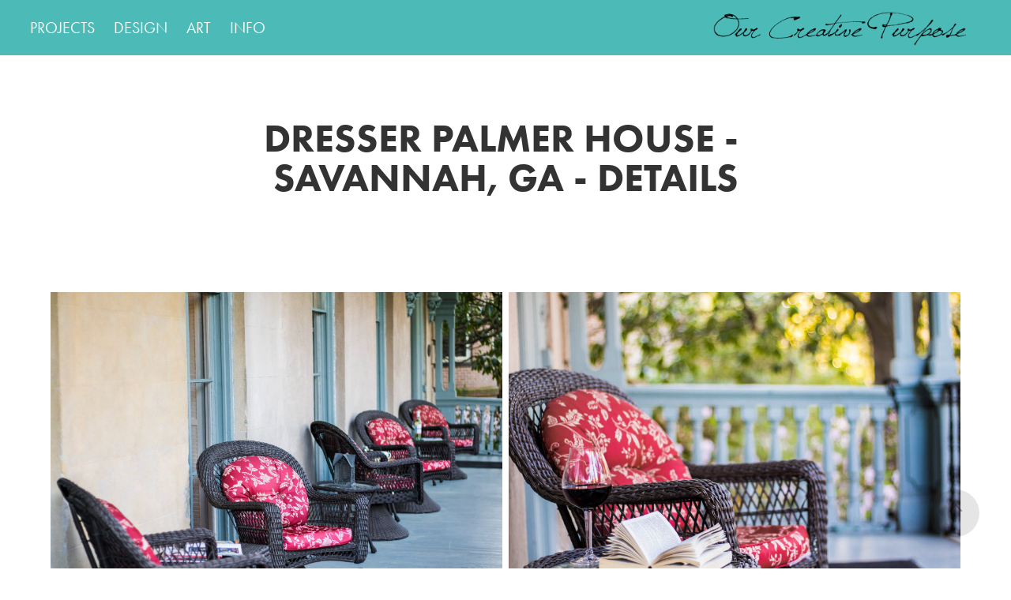

--- FILE ---
content_type: text/html; charset=utf-8
request_url: https://ourcreativepurpose.com/dresser-palmer-house-savannah-ga-details
body_size: 6562
content:
<!DOCTYPE HTML>
<html lang="en-US">
<head>
  <meta charset="UTF-8" />
  <meta name="viewport" content="width=device-width, initial-scale=1" />
      <meta name="description"  content="BELLE BROWN | PHOTOGRAPHER. ARTIST." />
      <meta name="twitter:card"  content="summary_large_image" />
      <meta name="twitter:site"  content="@AdobePortfolio" />
      <meta  property="og:title" content="Our Creative Purpose - DRESSER PALMER HOUSE - SAVANNAH, GA - DETAILS" />
      <meta  property="og:description" content="BELLE BROWN | PHOTOGRAPHER. ARTIST." />
      <meta  property="og:image" content="https://cdn.myportfolio.com/ffb852dd-7adb-47be-b0a0-c3a1041a5113/0d161116-e184-44b9-846f-26441f55c438_rwc_141x0x1637x1280x1637.jpg?h=82e39fee68517128eb8135d1c31aba1d" />
      <link rel="icon" href="[data-uri]"  />
      <link rel="stylesheet" href="/dist/css/main.css" type="text/css" />
      <link rel="stylesheet" href="https://cdn.myportfolio.com/ffb852dd-7adb-47be-b0a0-c3a1041a5113/290af236db1c7f7c76ea3fca76316a221713977123.css?h=81a56e75b1ed42d6641550864bb939a3" type="text/css" />
    <link rel="canonical" href="https://ourcreativepurpose.com/dresser-palmer-house-savannah-ga-details" />
      <title>Our Creative Purpose - DRESSER PALMER HOUSE - SAVANNAH, GA - DETAILS</title>
    <script type="text/javascript" src="//use.typekit.net/ik/[base64].js?cb=35f77bfb8b50944859ea3d3804e7194e7a3173fb" async onload="
    try {
      window.Typekit.load();
    } catch (e) {
      console.warn('Typekit not loaded.');
    }
    "></script>
</head>
  <body class="transition-enabled">  <div class='page-background-video page-background-video-with-panel'>
  </div>
  <div class="js-responsive-nav">
    <div class="responsive-nav has-social">
      <div class="close-responsive-click-area js-close-responsive-nav">
        <div class="close-responsive-button"></div>
      </div>
          <nav class="nav-container" data-hover-hint="nav" data-hover-hint-placement="bottom-start">
                <div class="gallery-title"><a href="/projects" >PROJECTS</a></div>
                <div class="gallery-title"><a href="/design" >DESIGN</a></div>
                <div class="gallery-title"><a href="/art" >ART</a></div>
                <div class="gallery-title"><a href="/about-1" >INFO</a></div>
          </nav>
        <div class="social pf-nav-social" data-context="theme.nav" data-hover-hint="navSocialIcons" data-hover-hint-placement="bottom-start">
          <ul>
          </ul>
        </div>
    </div>
  </div>
    <header class="site-header js-site-header  js-fixed-nav" data-context="theme.nav" data-hover-hint="nav" data-hover-hint-placement="top-start">
        <nav class="nav-container" data-hover-hint="nav" data-hover-hint-placement="bottom-start">
                <div class="gallery-title"><a href="/projects" >PROJECTS</a></div>
                <div class="gallery-title"><a href="/design" >DESIGN</a></div>
                <div class="gallery-title"><a href="/art" >ART</a></div>
                <div class="gallery-title"><a href="/about-1" >INFO</a></div>
        </nav>
        <div class="logo-wrap" data-context="theme.logo.header" data-hover-hint="logo" data-hover-hint-placement="bottom-start">
          <div class="logo e2e-site-logo-text logo-image  ">
    <a href="" class="image-normal image-link">
      <img src="https://cdn.myportfolio.com/ffb852dd-7adb-47be-b0a0-c3a1041a5113/64b2604b-015d-490a-9616-55c38e62bbd8_rwc_18x0x1722x284x4096.png?h=db17035866284878e623c70c1bbc019e" alt="Belle Brown">
    </a>
          </div>
        </div>
        <div class="social pf-nav-social" data-context="theme.nav" data-hover-hint="navSocialIcons" data-hover-hint-placement="bottom-start">
          <ul>
          </ul>
        </div>
        <div class="hamburger-click-area js-hamburger">
          <div class="hamburger">
            <i></i>
            <i></i>
            <i></i>
          </div>
        </div>
    </header>
    <div class="header-placeholder"></div>
  <div class="site-wrap cfix js-site-wrap">
    <div class="site-container">
      <div class="site-content e2e-site-content">
        <main>
  <div class="page-container" data-context="page.page.container" data-hover-hint="pageContainer">
    <section class="page standard-modules">
        <header class="page-header content" data-context="pages" data-identity="id:p6236ba5a7f1d61751c28a29f79a43215e351a8fe18a414cb94346" data-hover-hint="pageHeader" data-hover-hint-id="p6236ba5a7f1d61751c28a29f79a43215e351a8fe18a414cb94346">
            <h1 class="title preserve-whitespace e2e-site-logo-text">DRESSER PALMER HOUSE - SAVANNAH, GA - DETAILS</h1>
            <p class="description"></p>
        </header>
      <div class="page-content js-page-content" data-context="pages" data-identity="id:p6236ba5a7f1d61751c28a29f79a43215e351a8fe18a414cb94346">
        <div id="project-canvas" class="js-project-modules modules content">
          <div id="project-modules">
              
              
              
              
              
              
              
              <div class="project-module module media_collection project-module-media_collection" data-id="m6236ba59e4ff2293b3904bfaaafcc6e0a2d6684a56b04f3553496"  style="padding-top: px;
padding-bottom: px;
">
  <div class="grid--main js-grid-main" data-grid-max-images="
      2
  ">
    <div class="grid__item-container js-grid-item-container" data-flex-grow="390.09523809524" style="width:390.09523809524px; flex-grow:390.09523809524;" data-width="1920" data-height="1279">
      <script type="text/html" class="js-lightbox-slide-content">
        <div class="grid__image-wrapper">
          <img src="https://cdn.myportfolio.com/ffb852dd-7adb-47be-b0a0-c3a1041a5113/adfb5e0c-c44f-4b55-9f74-8b436e33d6b7_rw_1920.jpg?h=1eda5199cd43551879a2ef610070b24c" srcset="https://cdn.myportfolio.com/ffb852dd-7adb-47be-b0a0-c3a1041a5113/adfb5e0c-c44f-4b55-9f74-8b436e33d6b7_rw_600.jpg?h=620c458f6ce8149151d69b7978adeda7 600w,https://cdn.myportfolio.com/ffb852dd-7adb-47be-b0a0-c3a1041a5113/adfb5e0c-c44f-4b55-9f74-8b436e33d6b7_rw_1200.jpg?h=e2b8045c00412395be1ed80d3a0abdd2 1200w,https://cdn.myportfolio.com/ffb852dd-7adb-47be-b0a0-c3a1041a5113/adfb5e0c-c44f-4b55-9f74-8b436e33d6b7_rw_1920.jpg?h=1eda5199cd43551879a2ef610070b24c 1920w,"  sizes="(max-width: 1920px) 100vw, 1920px">
        <div>
      </script>
      <img
        class="grid__item-image js-grid__item-image grid__item-image-lazy js-lazy"
        src="[data-uri]"
        
        data-src="https://cdn.myportfolio.com/ffb852dd-7adb-47be-b0a0-c3a1041a5113/adfb5e0c-c44f-4b55-9f74-8b436e33d6b7_rw_1920.jpg?h=1eda5199cd43551879a2ef610070b24c"
        data-srcset="https://cdn.myportfolio.com/ffb852dd-7adb-47be-b0a0-c3a1041a5113/adfb5e0c-c44f-4b55-9f74-8b436e33d6b7_rw_600.jpg?h=620c458f6ce8149151d69b7978adeda7 600w,https://cdn.myportfolio.com/ffb852dd-7adb-47be-b0a0-c3a1041a5113/adfb5e0c-c44f-4b55-9f74-8b436e33d6b7_rw_1200.jpg?h=e2b8045c00412395be1ed80d3a0abdd2 1200w,https://cdn.myportfolio.com/ffb852dd-7adb-47be-b0a0-c3a1041a5113/adfb5e0c-c44f-4b55-9f74-8b436e33d6b7_rw_1920.jpg?h=1eda5199cd43551879a2ef610070b24c 1920w,"
      >
      <span class="grid__item-filler" style="padding-bottom:66.650390625%;"></span>
    </div>
    <div class="grid__item-container js-grid-item-container" data-flex-grow="390.09523809524" style="width:390.09523809524px; flex-grow:390.09523809524;" data-width="1920" data-height="1279">
      <script type="text/html" class="js-lightbox-slide-content">
        <div class="grid__image-wrapper">
          <img src="https://cdn.myportfolio.com/ffb852dd-7adb-47be-b0a0-c3a1041a5113/2762af50-f22c-4e00-aee2-520f672f00a9_rw_1920.jpg?h=d0d26d4ef17e75d6c6bc5dbc69f740f8" srcset="https://cdn.myportfolio.com/ffb852dd-7adb-47be-b0a0-c3a1041a5113/2762af50-f22c-4e00-aee2-520f672f00a9_rw_600.jpg?h=493c7cf2bd0be2f023af16421f6fc5b1 600w,https://cdn.myportfolio.com/ffb852dd-7adb-47be-b0a0-c3a1041a5113/2762af50-f22c-4e00-aee2-520f672f00a9_rw_1200.jpg?h=9683a245fa0c992020896bdb53e874f0 1200w,https://cdn.myportfolio.com/ffb852dd-7adb-47be-b0a0-c3a1041a5113/2762af50-f22c-4e00-aee2-520f672f00a9_rw_1920.jpg?h=d0d26d4ef17e75d6c6bc5dbc69f740f8 1920w,"  sizes="(max-width: 1920px) 100vw, 1920px">
        <div>
      </script>
      <img
        class="grid__item-image js-grid__item-image grid__item-image-lazy js-lazy"
        src="[data-uri]"
        
        data-src="https://cdn.myportfolio.com/ffb852dd-7adb-47be-b0a0-c3a1041a5113/2762af50-f22c-4e00-aee2-520f672f00a9_rw_1920.jpg?h=d0d26d4ef17e75d6c6bc5dbc69f740f8"
        data-srcset="https://cdn.myportfolio.com/ffb852dd-7adb-47be-b0a0-c3a1041a5113/2762af50-f22c-4e00-aee2-520f672f00a9_rw_600.jpg?h=493c7cf2bd0be2f023af16421f6fc5b1 600w,https://cdn.myportfolio.com/ffb852dd-7adb-47be-b0a0-c3a1041a5113/2762af50-f22c-4e00-aee2-520f672f00a9_rw_1200.jpg?h=9683a245fa0c992020896bdb53e874f0 1200w,https://cdn.myportfolio.com/ffb852dd-7adb-47be-b0a0-c3a1041a5113/2762af50-f22c-4e00-aee2-520f672f00a9_rw_1920.jpg?h=d0d26d4ef17e75d6c6bc5dbc69f740f8 1920w,"
      >
      <span class="grid__item-filler" style="padding-bottom:66.650390625%;"></span>
    </div>
    <div class="grid__item-container js-grid-item-container" data-flex-grow="390.09523809524" style="width:390.09523809524px; flex-grow:390.09523809524;" data-width="1920" data-height="1279">
      <script type="text/html" class="js-lightbox-slide-content">
        <div class="grid__image-wrapper">
          <img src="https://cdn.myportfolio.com/ffb852dd-7adb-47be-b0a0-c3a1041a5113/041da758-0676-4c17-8a82-fbccd53da033_rw_1920.jpg?h=2d7bcad2f9d0e383e3747f7e6bc5aa94" srcset="https://cdn.myportfolio.com/ffb852dd-7adb-47be-b0a0-c3a1041a5113/041da758-0676-4c17-8a82-fbccd53da033_rw_600.jpg?h=04ff09f00bfdd548088af5bd0c8c63a7 600w,https://cdn.myportfolio.com/ffb852dd-7adb-47be-b0a0-c3a1041a5113/041da758-0676-4c17-8a82-fbccd53da033_rw_1200.jpg?h=f61d4de9b200acca5871daf1526bb29a 1200w,https://cdn.myportfolio.com/ffb852dd-7adb-47be-b0a0-c3a1041a5113/041da758-0676-4c17-8a82-fbccd53da033_rw_1920.jpg?h=2d7bcad2f9d0e383e3747f7e6bc5aa94 1920w,"  sizes="(max-width: 1920px) 100vw, 1920px">
        <div>
      </script>
      <img
        class="grid__item-image js-grid__item-image grid__item-image-lazy js-lazy"
        src="[data-uri]"
        
        data-src="https://cdn.myportfolio.com/ffb852dd-7adb-47be-b0a0-c3a1041a5113/041da758-0676-4c17-8a82-fbccd53da033_rw_1920.jpg?h=2d7bcad2f9d0e383e3747f7e6bc5aa94"
        data-srcset="https://cdn.myportfolio.com/ffb852dd-7adb-47be-b0a0-c3a1041a5113/041da758-0676-4c17-8a82-fbccd53da033_rw_600.jpg?h=04ff09f00bfdd548088af5bd0c8c63a7 600w,https://cdn.myportfolio.com/ffb852dd-7adb-47be-b0a0-c3a1041a5113/041da758-0676-4c17-8a82-fbccd53da033_rw_1200.jpg?h=f61d4de9b200acca5871daf1526bb29a 1200w,https://cdn.myportfolio.com/ffb852dd-7adb-47be-b0a0-c3a1041a5113/041da758-0676-4c17-8a82-fbccd53da033_rw_1920.jpg?h=2d7bcad2f9d0e383e3747f7e6bc5aa94 1920w,"
      >
      <span class="grid__item-filler" style="padding-bottom:66.650390625%;"></span>
    </div>
    <div class="grid__item-container js-grid-item-container" data-flex-grow="390.09523809524" style="width:390.09523809524px; flex-grow:390.09523809524;" data-width="1920" data-height="1279">
      <script type="text/html" class="js-lightbox-slide-content">
        <div class="grid__image-wrapper">
          <img src="https://cdn.myportfolio.com/ffb852dd-7adb-47be-b0a0-c3a1041a5113/090884bd-9b58-4460-8e43-713496900f10_rw_1920.jpg?h=c8e66f7c8e412d814e9d63cee3da0ff5" srcset="https://cdn.myportfolio.com/ffb852dd-7adb-47be-b0a0-c3a1041a5113/090884bd-9b58-4460-8e43-713496900f10_rw_600.jpg?h=05cb8d41cbe5f61b5503213e1300386e 600w,https://cdn.myportfolio.com/ffb852dd-7adb-47be-b0a0-c3a1041a5113/090884bd-9b58-4460-8e43-713496900f10_rw_1200.jpg?h=b136bc6466783bc78da2455d8c809242 1200w,https://cdn.myportfolio.com/ffb852dd-7adb-47be-b0a0-c3a1041a5113/090884bd-9b58-4460-8e43-713496900f10_rw_1920.jpg?h=c8e66f7c8e412d814e9d63cee3da0ff5 1920w,"  sizes="(max-width: 1920px) 100vw, 1920px">
        <div>
      </script>
      <img
        class="grid__item-image js-grid__item-image grid__item-image-lazy js-lazy"
        src="[data-uri]"
        
        data-src="https://cdn.myportfolio.com/ffb852dd-7adb-47be-b0a0-c3a1041a5113/090884bd-9b58-4460-8e43-713496900f10_rw_1920.jpg?h=c8e66f7c8e412d814e9d63cee3da0ff5"
        data-srcset="https://cdn.myportfolio.com/ffb852dd-7adb-47be-b0a0-c3a1041a5113/090884bd-9b58-4460-8e43-713496900f10_rw_600.jpg?h=05cb8d41cbe5f61b5503213e1300386e 600w,https://cdn.myportfolio.com/ffb852dd-7adb-47be-b0a0-c3a1041a5113/090884bd-9b58-4460-8e43-713496900f10_rw_1200.jpg?h=b136bc6466783bc78da2455d8c809242 1200w,https://cdn.myportfolio.com/ffb852dd-7adb-47be-b0a0-c3a1041a5113/090884bd-9b58-4460-8e43-713496900f10_rw_1920.jpg?h=c8e66f7c8e412d814e9d63cee3da0ff5 1920w,"
      >
      <span class="grid__item-filler" style="padding-bottom:66.650390625%;"></span>
    </div>
    <div class="grid__item-container js-grid-item-container" data-flex-grow="390.09523809524" style="width:390.09523809524px; flex-grow:390.09523809524;" data-width="1920" data-height="1279">
      <script type="text/html" class="js-lightbox-slide-content">
        <div class="grid__image-wrapper">
          <img src="https://cdn.myportfolio.com/ffb852dd-7adb-47be-b0a0-c3a1041a5113/a9740ea7-1e07-40d9-83d9-ebc765afeeab_rw_1920.jpg?h=fe3c1b2c0ea75a5fdee19ea077673815" srcset="https://cdn.myportfolio.com/ffb852dd-7adb-47be-b0a0-c3a1041a5113/a9740ea7-1e07-40d9-83d9-ebc765afeeab_rw_600.jpg?h=26791c32120d65e9760ce9b72bd52d49 600w,https://cdn.myportfolio.com/ffb852dd-7adb-47be-b0a0-c3a1041a5113/a9740ea7-1e07-40d9-83d9-ebc765afeeab_rw_1200.jpg?h=eb6de0ed789c71b91f0f4087e682be2f 1200w,https://cdn.myportfolio.com/ffb852dd-7adb-47be-b0a0-c3a1041a5113/a9740ea7-1e07-40d9-83d9-ebc765afeeab_rw_1920.jpg?h=fe3c1b2c0ea75a5fdee19ea077673815 1920w,"  sizes="(max-width: 1920px) 100vw, 1920px">
        <div>
      </script>
      <img
        class="grid__item-image js-grid__item-image grid__item-image-lazy js-lazy"
        src="[data-uri]"
        
        data-src="https://cdn.myportfolio.com/ffb852dd-7adb-47be-b0a0-c3a1041a5113/a9740ea7-1e07-40d9-83d9-ebc765afeeab_rw_1920.jpg?h=fe3c1b2c0ea75a5fdee19ea077673815"
        data-srcset="https://cdn.myportfolio.com/ffb852dd-7adb-47be-b0a0-c3a1041a5113/a9740ea7-1e07-40d9-83d9-ebc765afeeab_rw_600.jpg?h=26791c32120d65e9760ce9b72bd52d49 600w,https://cdn.myportfolio.com/ffb852dd-7adb-47be-b0a0-c3a1041a5113/a9740ea7-1e07-40d9-83d9-ebc765afeeab_rw_1200.jpg?h=eb6de0ed789c71b91f0f4087e682be2f 1200w,https://cdn.myportfolio.com/ffb852dd-7adb-47be-b0a0-c3a1041a5113/a9740ea7-1e07-40d9-83d9-ebc765afeeab_rw_1920.jpg?h=fe3c1b2c0ea75a5fdee19ea077673815 1920w,"
      >
      <span class="grid__item-filler" style="padding-bottom:66.650390625%;"></span>
    </div>
    <div class="grid__item-container js-grid-item-container" data-flex-grow="390.09523809524" style="width:390.09523809524px; flex-grow:390.09523809524;" data-width="1920" data-height="1279">
      <script type="text/html" class="js-lightbox-slide-content">
        <div class="grid__image-wrapper">
          <img src="https://cdn.myportfolio.com/ffb852dd-7adb-47be-b0a0-c3a1041a5113/928d1b22-4b49-4379-9362-559305eba20b_rw_1920.jpg?h=271e656554facf50f2a4b380b96a6da6" srcset="https://cdn.myportfolio.com/ffb852dd-7adb-47be-b0a0-c3a1041a5113/928d1b22-4b49-4379-9362-559305eba20b_rw_600.jpg?h=ba753c51619eade26d8e0cc6a0ee28ef 600w,https://cdn.myportfolio.com/ffb852dd-7adb-47be-b0a0-c3a1041a5113/928d1b22-4b49-4379-9362-559305eba20b_rw_1200.jpg?h=ee6e789d5fa84fa16e1020a1249bb0f9 1200w,https://cdn.myportfolio.com/ffb852dd-7adb-47be-b0a0-c3a1041a5113/928d1b22-4b49-4379-9362-559305eba20b_rw_1920.jpg?h=271e656554facf50f2a4b380b96a6da6 1920w,"  sizes="(max-width: 1920px) 100vw, 1920px">
        <div>
      </script>
      <img
        class="grid__item-image js-grid__item-image grid__item-image-lazy js-lazy"
        src="[data-uri]"
        
        data-src="https://cdn.myportfolio.com/ffb852dd-7adb-47be-b0a0-c3a1041a5113/928d1b22-4b49-4379-9362-559305eba20b_rw_1920.jpg?h=271e656554facf50f2a4b380b96a6da6"
        data-srcset="https://cdn.myportfolio.com/ffb852dd-7adb-47be-b0a0-c3a1041a5113/928d1b22-4b49-4379-9362-559305eba20b_rw_600.jpg?h=ba753c51619eade26d8e0cc6a0ee28ef 600w,https://cdn.myportfolio.com/ffb852dd-7adb-47be-b0a0-c3a1041a5113/928d1b22-4b49-4379-9362-559305eba20b_rw_1200.jpg?h=ee6e789d5fa84fa16e1020a1249bb0f9 1200w,https://cdn.myportfolio.com/ffb852dd-7adb-47be-b0a0-c3a1041a5113/928d1b22-4b49-4379-9362-559305eba20b_rw_1920.jpg?h=271e656554facf50f2a4b380b96a6da6 1920w,"
      >
      <span class="grid__item-filler" style="padding-bottom:66.650390625%;"></span>
    </div>
    <div class="grid__item-container js-grid-item-container" data-flex-grow="390.09523809524" style="width:390.09523809524px; flex-grow:390.09523809524;" data-width="1920" data-height="1279">
      <script type="text/html" class="js-lightbox-slide-content">
        <div class="grid__image-wrapper">
          <img src="https://cdn.myportfolio.com/ffb852dd-7adb-47be-b0a0-c3a1041a5113/ee0f9efb-5706-48df-88d2-7531cfbb5535_rw_1920.jpg?h=4fd4365271fe9086824169ea3a4dfd5e" srcset="https://cdn.myportfolio.com/ffb852dd-7adb-47be-b0a0-c3a1041a5113/ee0f9efb-5706-48df-88d2-7531cfbb5535_rw_600.jpg?h=00170144f6ebbae09c22249410f3496b 600w,https://cdn.myportfolio.com/ffb852dd-7adb-47be-b0a0-c3a1041a5113/ee0f9efb-5706-48df-88d2-7531cfbb5535_rw_1200.jpg?h=979a7e2821024ee10ca06190a7bdb967 1200w,https://cdn.myportfolio.com/ffb852dd-7adb-47be-b0a0-c3a1041a5113/ee0f9efb-5706-48df-88d2-7531cfbb5535_rw_1920.jpg?h=4fd4365271fe9086824169ea3a4dfd5e 1920w,"  sizes="(max-width: 1920px) 100vw, 1920px">
        <div>
      </script>
      <img
        class="grid__item-image js-grid__item-image grid__item-image-lazy js-lazy"
        src="[data-uri]"
        
        data-src="https://cdn.myportfolio.com/ffb852dd-7adb-47be-b0a0-c3a1041a5113/ee0f9efb-5706-48df-88d2-7531cfbb5535_rw_1920.jpg?h=4fd4365271fe9086824169ea3a4dfd5e"
        data-srcset="https://cdn.myportfolio.com/ffb852dd-7adb-47be-b0a0-c3a1041a5113/ee0f9efb-5706-48df-88d2-7531cfbb5535_rw_600.jpg?h=00170144f6ebbae09c22249410f3496b 600w,https://cdn.myportfolio.com/ffb852dd-7adb-47be-b0a0-c3a1041a5113/ee0f9efb-5706-48df-88d2-7531cfbb5535_rw_1200.jpg?h=979a7e2821024ee10ca06190a7bdb967 1200w,https://cdn.myportfolio.com/ffb852dd-7adb-47be-b0a0-c3a1041a5113/ee0f9efb-5706-48df-88d2-7531cfbb5535_rw_1920.jpg?h=4fd4365271fe9086824169ea3a4dfd5e 1920w,"
      >
      <span class="grid__item-filler" style="padding-bottom:66.650390625%;"></span>
    </div>
    <div class="grid__item-container js-grid-item-container" data-flex-grow="390.09523809524" style="width:390.09523809524px; flex-grow:390.09523809524;" data-width="1920" data-height="1279">
      <script type="text/html" class="js-lightbox-slide-content">
        <div class="grid__image-wrapper">
          <img src="https://cdn.myportfolio.com/ffb852dd-7adb-47be-b0a0-c3a1041a5113/c1932320-a310-406b-af3b-13a282cd0e19_rw_1920.jpg?h=f29dbfc7cc152b9cc4f183ae76f61a4c" srcset="https://cdn.myportfolio.com/ffb852dd-7adb-47be-b0a0-c3a1041a5113/c1932320-a310-406b-af3b-13a282cd0e19_rw_600.jpg?h=8587331f2fb1931f366b95a79b8680f9 600w,https://cdn.myportfolio.com/ffb852dd-7adb-47be-b0a0-c3a1041a5113/c1932320-a310-406b-af3b-13a282cd0e19_rw_1200.jpg?h=41d5be9d8788043268f73bf0dfaed775 1200w,https://cdn.myportfolio.com/ffb852dd-7adb-47be-b0a0-c3a1041a5113/c1932320-a310-406b-af3b-13a282cd0e19_rw_1920.jpg?h=f29dbfc7cc152b9cc4f183ae76f61a4c 1920w,"  sizes="(max-width: 1920px) 100vw, 1920px">
        <div>
      </script>
      <img
        class="grid__item-image js-grid__item-image grid__item-image-lazy js-lazy"
        src="[data-uri]"
        
        data-src="https://cdn.myportfolio.com/ffb852dd-7adb-47be-b0a0-c3a1041a5113/c1932320-a310-406b-af3b-13a282cd0e19_rw_1920.jpg?h=f29dbfc7cc152b9cc4f183ae76f61a4c"
        data-srcset="https://cdn.myportfolio.com/ffb852dd-7adb-47be-b0a0-c3a1041a5113/c1932320-a310-406b-af3b-13a282cd0e19_rw_600.jpg?h=8587331f2fb1931f366b95a79b8680f9 600w,https://cdn.myportfolio.com/ffb852dd-7adb-47be-b0a0-c3a1041a5113/c1932320-a310-406b-af3b-13a282cd0e19_rw_1200.jpg?h=41d5be9d8788043268f73bf0dfaed775 1200w,https://cdn.myportfolio.com/ffb852dd-7adb-47be-b0a0-c3a1041a5113/c1932320-a310-406b-af3b-13a282cd0e19_rw_1920.jpg?h=f29dbfc7cc152b9cc4f183ae76f61a4c 1920w,"
      >
      <span class="grid__item-filler" style="padding-bottom:66.650390625%;"></span>
    </div>
    <div class="grid__item-container js-grid-item-container" data-flex-grow="390.09523809524" style="width:390.09523809524px; flex-grow:390.09523809524;" data-width="1920" data-height="1279">
      <script type="text/html" class="js-lightbox-slide-content">
        <div class="grid__image-wrapper">
          <img src="https://cdn.myportfolio.com/ffb852dd-7adb-47be-b0a0-c3a1041a5113/01d6e1ec-8bcc-4ab4-a556-2a906013d6cd_rw_1920.jpg?h=3d866728f80e8692e030a320ebe837f4" srcset="https://cdn.myportfolio.com/ffb852dd-7adb-47be-b0a0-c3a1041a5113/01d6e1ec-8bcc-4ab4-a556-2a906013d6cd_rw_600.jpg?h=264eb6f3ba9b04efd95c1532b136b399 600w,https://cdn.myportfolio.com/ffb852dd-7adb-47be-b0a0-c3a1041a5113/01d6e1ec-8bcc-4ab4-a556-2a906013d6cd_rw_1200.jpg?h=97c37f4d3c99e13c4a4fb3e92b1023b0 1200w,https://cdn.myportfolio.com/ffb852dd-7adb-47be-b0a0-c3a1041a5113/01d6e1ec-8bcc-4ab4-a556-2a906013d6cd_rw_1920.jpg?h=3d866728f80e8692e030a320ebe837f4 1920w,"  sizes="(max-width: 1920px) 100vw, 1920px">
        <div>
      </script>
      <img
        class="grid__item-image js-grid__item-image grid__item-image-lazy js-lazy"
        src="[data-uri]"
        
        data-src="https://cdn.myportfolio.com/ffb852dd-7adb-47be-b0a0-c3a1041a5113/01d6e1ec-8bcc-4ab4-a556-2a906013d6cd_rw_1920.jpg?h=3d866728f80e8692e030a320ebe837f4"
        data-srcset="https://cdn.myportfolio.com/ffb852dd-7adb-47be-b0a0-c3a1041a5113/01d6e1ec-8bcc-4ab4-a556-2a906013d6cd_rw_600.jpg?h=264eb6f3ba9b04efd95c1532b136b399 600w,https://cdn.myportfolio.com/ffb852dd-7adb-47be-b0a0-c3a1041a5113/01d6e1ec-8bcc-4ab4-a556-2a906013d6cd_rw_1200.jpg?h=97c37f4d3c99e13c4a4fb3e92b1023b0 1200w,https://cdn.myportfolio.com/ffb852dd-7adb-47be-b0a0-c3a1041a5113/01d6e1ec-8bcc-4ab4-a556-2a906013d6cd_rw_1920.jpg?h=3d866728f80e8692e030a320ebe837f4 1920w,"
      >
      <span class="grid__item-filler" style="padding-bottom:66.650390625%;"></span>
    </div>
    <div class="grid__item-container js-grid-item-container" data-flex-grow="390.09523809524" style="width:390.09523809524px; flex-grow:390.09523809524;" data-width="1920" data-height="1279">
      <script type="text/html" class="js-lightbox-slide-content">
        <div class="grid__image-wrapper">
          <img src="https://cdn.myportfolio.com/ffb852dd-7adb-47be-b0a0-c3a1041a5113/db4d69ae-c9e0-461a-a5e8-4cb76f9c3794_rw_1920.jpg?h=c5470a77e8a4ef9acb0bd99894ce8f07" srcset="https://cdn.myportfolio.com/ffb852dd-7adb-47be-b0a0-c3a1041a5113/db4d69ae-c9e0-461a-a5e8-4cb76f9c3794_rw_600.jpg?h=626f505974b5032a50479df7b3ff19b9 600w,https://cdn.myportfolio.com/ffb852dd-7adb-47be-b0a0-c3a1041a5113/db4d69ae-c9e0-461a-a5e8-4cb76f9c3794_rw_1200.jpg?h=7e8d59de5759be08dd6351ad282227db 1200w,https://cdn.myportfolio.com/ffb852dd-7adb-47be-b0a0-c3a1041a5113/db4d69ae-c9e0-461a-a5e8-4cb76f9c3794_rw_1920.jpg?h=c5470a77e8a4ef9acb0bd99894ce8f07 1920w,"  sizes="(max-width: 1920px) 100vw, 1920px">
        <div>
      </script>
      <img
        class="grid__item-image js-grid__item-image grid__item-image-lazy js-lazy"
        src="[data-uri]"
        
        data-src="https://cdn.myportfolio.com/ffb852dd-7adb-47be-b0a0-c3a1041a5113/db4d69ae-c9e0-461a-a5e8-4cb76f9c3794_rw_1920.jpg?h=c5470a77e8a4ef9acb0bd99894ce8f07"
        data-srcset="https://cdn.myportfolio.com/ffb852dd-7adb-47be-b0a0-c3a1041a5113/db4d69ae-c9e0-461a-a5e8-4cb76f9c3794_rw_600.jpg?h=626f505974b5032a50479df7b3ff19b9 600w,https://cdn.myportfolio.com/ffb852dd-7adb-47be-b0a0-c3a1041a5113/db4d69ae-c9e0-461a-a5e8-4cb76f9c3794_rw_1200.jpg?h=7e8d59de5759be08dd6351ad282227db 1200w,https://cdn.myportfolio.com/ffb852dd-7adb-47be-b0a0-c3a1041a5113/db4d69ae-c9e0-461a-a5e8-4cb76f9c3794_rw_1920.jpg?h=c5470a77e8a4ef9acb0bd99894ce8f07 1920w,"
      >
      <span class="grid__item-filler" style="padding-bottom:66.650390625%;"></span>
    </div>
    <div class="grid__item-container js-grid-item-container" data-flex-grow="390.09523809524" style="width:390.09523809524px; flex-grow:390.09523809524;" data-width="1920" data-height="1279">
      <script type="text/html" class="js-lightbox-slide-content">
        <div class="grid__image-wrapper">
          <img src="https://cdn.myportfolio.com/ffb852dd-7adb-47be-b0a0-c3a1041a5113/37908e71-d21e-4149-b5b4-58a420d80d7a_rw_1920.jpg?h=3d99395748deb62219cf077a723d3223" srcset="https://cdn.myportfolio.com/ffb852dd-7adb-47be-b0a0-c3a1041a5113/37908e71-d21e-4149-b5b4-58a420d80d7a_rw_600.jpg?h=8c7f49a81800187b84d1caa3bdbf7039 600w,https://cdn.myportfolio.com/ffb852dd-7adb-47be-b0a0-c3a1041a5113/37908e71-d21e-4149-b5b4-58a420d80d7a_rw_1200.jpg?h=7ee3e5686597e8662a61a481482e9db6 1200w,https://cdn.myportfolio.com/ffb852dd-7adb-47be-b0a0-c3a1041a5113/37908e71-d21e-4149-b5b4-58a420d80d7a_rw_1920.jpg?h=3d99395748deb62219cf077a723d3223 1920w,"  sizes="(max-width: 1920px) 100vw, 1920px">
        <div>
      </script>
      <img
        class="grid__item-image js-grid__item-image grid__item-image-lazy js-lazy"
        src="[data-uri]"
        
        data-src="https://cdn.myportfolio.com/ffb852dd-7adb-47be-b0a0-c3a1041a5113/37908e71-d21e-4149-b5b4-58a420d80d7a_rw_1920.jpg?h=3d99395748deb62219cf077a723d3223"
        data-srcset="https://cdn.myportfolio.com/ffb852dd-7adb-47be-b0a0-c3a1041a5113/37908e71-d21e-4149-b5b4-58a420d80d7a_rw_600.jpg?h=8c7f49a81800187b84d1caa3bdbf7039 600w,https://cdn.myportfolio.com/ffb852dd-7adb-47be-b0a0-c3a1041a5113/37908e71-d21e-4149-b5b4-58a420d80d7a_rw_1200.jpg?h=7ee3e5686597e8662a61a481482e9db6 1200w,https://cdn.myportfolio.com/ffb852dd-7adb-47be-b0a0-c3a1041a5113/37908e71-d21e-4149-b5b4-58a420d80d7a_rw_1920.jpg?h=3d99395748deb62219cf077a723d3223 1920w,"
      >
      <span class="grid__item-filler" style="padding-bottom:66.650390625%;"></span>
    </div>
    <div class="grid__item-container js-grid-item-container" data-flex-grow="390.09523809524" style="width:390.09523809524px; flex-grow:390.09523809524;" data-width="1920" data-height="1279">
      <script type="text/html" class="js-lightbox-slide-content">
        <div class="grid__image-wrapper">
          <img src="https://cdn.myportfolio.com/ffb852dd-7adb-47be-b0a0-c3a1041a5113/a7fe9ee7-1062-4587-ba0a-5494cbd80b96_rw_1920.jpg?h=9efcd5493f21441fc546a17d01b96d18" srcset="https://cdn.myportfolio.com/ffb852dd-7adb-47be-b0a0-c3a1041a5113/a7fe9ee7-1062-4587-ba0a-5494cbd80b96_rw_600.jpg?h=fc1e4e42ef30ea61cf239e7c5ffc4649 600w,https://cdn.myportfolio.com/ffb852dd-7adb-47be-b0a0-c3a1041a5113/a7fe9ee7-1062-4587-ba0a-5494cbd80b96_rw_1200.jpg?h=fe0f57d31c2e406f337ae429d91e07ef 1200w,https://cdn.myportfolio.com/ffb852dd-7adb-47be-b0a0-c3a1041a5113/a7fe9ee7-1062-4587-ba0a-5494cbd80b96_rw_1920.jpg?h=9efcd5493f21441fc546a17d01b96d18 1920w,"  sizes="(max-width: 1920px) 100vw, 1920px">
        <div>
      </script>
      <img
        class="grid__item-image js-grid__item-image grid__item-image-lazy js-lazy"
        src="[data-uri]"
        
        data-src="https://cdn.myportfolio.com/ffb852dd-7adb-47be-b0a0-c3a1041a5113/a7fe9ee7-1062-4587-ba0a-5494cbd80b96_rw_1920.jpg?h=9efcd5493f21441fc546a17d01b96d18"
        data-srcset="https://cdn.myportfolio.com/ffb852dd-7adb-47be-b0a0-c3a1041a5113/a7fe9ee7-1062-4587-ba0a-5494cbd80b96_rw_600.jpg?h=fc1e4e42ef30ea61cf239e7c5ffc4649 600w,https://cdn.myportfolio.com/ffb852dd-7adb-47be-b0a0-c3a1041a5113/a7fe9ee7-1062-4587-ba0a-5494cbd80b96_rw_1200.jpg?h=fe0f57d31c2e406f337ae429d91e07ef 1200w,https://cdn.myportfolio.com/ffb852dd-7adb-47be-b0a0-c3a1041a5113/a7fe9ee7-1062-4587-ba0a-5494cbd80b96_rw_1920.jpg?h=9efcd5493f21441fc546a17d01b96d18 1920w,"
      >
      <span class="grid__item-filler" style="padding-bottom:66.650390625%;"></span>
    </div>
    <div class="grid__item-container js-grid-item-container" data-flex-grow="390.09523809524" style="width:390.09523809524px; flex-grow:390.09523809524;" data-width="1920" data-height="1279">
      <script type="text/html" class="js-lightbox-slide-content">
        <div class="grid__image-wrapper">
          <img src="https://cdn.myportfolio.com/ffb852dd-7adb-47be-b0a0-c3a1041a5113/9f00e7db-692b-45b5-a8a3-4b4f6e82f72d_rw_1920.jpg?h=ecc8d3f641c0d1347817991065151d64" srcset="https://cdn.myportfolio.com/ffb852dd-7adb-47be-b0a0-c3a1041a5113/9f00e7db-692b-45b5-a8a3-4b4f6e82f72d_rw_600.jpg?h=1ffb1de5799af53b9238ed028d61f991 600w,https://cdn.myportfolio.com/ffb852dd-7adb-47be-b0a0-c3a1041a5113/9f00e7db-692b-45b5-a8a3-4b4f6e82f72d_rw_1200.jpg?h=c8afefd51f2e62545e2d039aab3e8b7b 1200w,https://cdn.myportfolio.com/ffb852dd-7adb-47be-b0a0-c3a1041a5113/9f00e7db-692b-45b5-a8a3-4b4f6e82f72d_rw_1920.jpg?h=ecc8d3f641c0d1347817991065151d64 1920w,"  sizes="(max-width: 1920px) 100vw, 1920px">
        <div>
      </script>
      <img
        class="grid__item-image js-grid__item-image grid__item-image-lazy js-lazy"
        src="[data-uri]"
        
        data-src="https://cdn.myportfolio.com/ffb852dd-7adb-47be-b0a0-c3a1041a5113/9f00e7db-692b-45b5-a8a3-4b4f6e82f72d_rw_1920.jpg?h=ecc8d3f641c0d1347817991065151d64"
        data-srcset="https://cdn.myportfolio.com/ffb852dd-7adb-47be-b0a0-c3a1041a5113/9f00e7db-692b-45b5-a8a3-4b4f6e82f72d_rw_600.jpg?h=1ffb1de5799af53b9238ed028d61f991 600w,https://cdn.myportfolio.com/ffb852dd-7adb-47be-b0a0-c3a1041a5113/9f00e7db-692b-45b5-a8a3-4b4f6e82f72d_rw_1200.jpg?h=c8afefd51f2e62545e2d039aab3e8b7b 1200w,https://cdn.myportfolio.com/ffb852dd-7adb-47be-b0a0-c3a1041a5113/9f00e7db-692b-45b5-a8a3-4b4f6e82f72d_rw_1920.jpg?h=ecc8d3f641c0d1347817991065151d64 1920w,"
      >
      <span class="grid__item-filler" style="padding-bottom:66.650390625%;"></span>
    </div>
    <div class="grid__item-container js-grid-item-container" data-flex-grow="390.09523809524" style="width:390.09523809524px; flex-grow:390.09523809524;" data-width="1920" data-height="1279">
      <script type="text/html" class="js-lightbox-slide-content">
        <div class="grid__image-wrapper">
          <img src="https://cdn.myportfolio.com/ffb852dd-7adb-47be-b0a0-c3a1041a5113/b5a8cd21-3c56-4d7d-a2cb-7e0fd392a59d_rw_1920.jpg?h=15fc4803076596036e0a9c341446bbe9" srcset="https://cdn.myportfolio.com/ffb852dd-7adb-47be-b0a0-c3a1041a5113/b5a8cd21-3c56-4d7d-a2cb-7e0fd392a59d_rw_600.jpg?h=c57cb64f2389a88965a80b0106cc2358 600w,https://cdn.myportfolio.com/ffb852dd-7adb-47be-b0a0-c3a1041a5113/b5a8cd21-3c56-4d7d-a2cb-7e0fd392a59d_rw_1200.jpg?h=6bd9cd80480b041ebb61296ece64e370 1200w,https://cdn.myportfolio.com/ffb852dd-7adb-47be-b0a0-c3a1041a5113/b5a8cd21-3c56-4d7d-a2cb-7e0fd392a59d_rw_1920.jpg?h=15fc4803076596036e0a9c341446bbe9 1920w,"  sizes="(max-width: 1920px) 100vw, 1920px">
        <div>
      </script>
      <img
        class="grid__item-image js-grid__item-image grid__item-image-lazy js-lazy"
        src="[data-uri]"
        
        data-src="https://cdn.myportfolio.com/ffb852dd-7adb-47be-b0a0-c3a1041a5113/b5a8cd21-3c56-4d7d-a2cb-7e0fd392a59d_rw_1920.jpg?h=15fc4803076596036e0a9c341446bbe9"
        data-srcset="https://cdn.myportfolio.com/ffb852dd-7adb-47be-b0a0-c3a1041a5113/b5a8cd21-3c56-4d7d-a2cb-7e0fd392a59d_rw_600.jpg?h=c57cb64f2389a88965a80b0106cc2358 600w,https://cdn.myportfolio.com/ffb852dd-7adb-47be-b0a0-c3a1041a5113/b5a8cd21-3c56-4d7d-a2cb-7e0fd392a59d_rw_1200.jpg?h=6bd9cd80480b041ebb61296ece64e370 1200w,https://cdn.myportfolio.com/ffb852dd-7adb-47be-b0a0-c3a1041a5113/b5a8cd21-3c56-4d7d-a2cb-7e0fd392a59d_rw_1920.jpg?h=15fc4803076596036e0a9c341446bbe9 1920w,"
      >
      <span class="grid__item-filler" style="padding-bottom:66.650390625%;"></span>
    </div>
    <div class="grid__item-container js-grid-item-container" data-flex-grow="390.09523809524" style="width:390.09523809524px; flex-grow:390.09523809524;" data-width="1920" data-height="1279">
      <script type="text/html" class="js-lightbox-slide-content">
        <div class="grid__image-wrapper">
          <img src="https://cdn.myportfolio.com/ffb852dd-7adb-47be-b0a0-c3a1041a5113/000d4739-e469-45bf-9c1f-cfa0a87de08f_rw_1920.jpg?h=85ada7ee9688a7c4428035926d933705" srcset="https://cdn.myportfolio.com/ffb852dd-7adb-47be-b0a0-c3a1041a5113/000d4739-e469-45bf-9c1f-cfa0a87de08f_rw_600.jpg?h=58c990bb47f4001d5964913d9278bedf 600w,https://cdn.myportfolio.com/ffb852dd-7adb-47be-b0a0-c3a1041a5113/000d4739-e469-45bf-9c1f-cfa0a87de08f_rw_1200.jpg?h=f7757a5989bd755106b72d58d69933ff 1200w,https://cdn.myportfolio.com/ffb852dd-7adb-47be-b0a0-c3a1041a5113/000d4739-e469-45bf-9c1f-cfa0a87de08f_rw_1920.jpg?h=85ada7ee9688a7c4428035926d933705 1920w,"  sizes="(max-width: 1920px) 100vw, 1920px">
        <div>
      </script>
      <img
        class="grid__item-image js-grid__item-image grid__item-image-lazy js-lazy"
        src="[data-uri]"
        
        data-src="https://cdn.myportfolio.com/ffb852dd-7adb-47be-b0a0-c3a1041a5113/000d4739-e469-45bf-9c1f-cfa0a87de08f_rw_1920.jpg?h=85ada7ee9688a7c4428035926d933705"
        data-srcset="https://cdn.myportfolio.com/ffb852dd-7adb-47be-b0a0-c3a1041a5113/000d4739-e469-45bf-9c1f-cfa0a87de08f_rw_600.jpg?h=58c990bb47f4001d5964913d9278bedf 600w,https://cdn.myportfolio.com/ffb852dd-7adb-47be-b0a0-c3a1041a5113/000d4739-e469-45bf-9c1f-cfa0a87de08f_rw_1200.jpg?h=f7757a5989bd755106b72d58d69933ff 1200w,https://cdn.myportfolio.com/ffb852dd-7adb-47be-b0a0-c3a1041a5113/000d4739-e469-45bf-9c1f-cfa0a87de08f_rw_1920.jpg?h=85ada7ee9688a7c4428035926d933705 1920w,"
      >
      <span class="grid__item-filler" style="padding-bottom:66.650390625%;"></span>
    </div>
    <div class="grid__item-container js-grid-item-container" data-flex-grow="390.09523809524" style="width:390.09523809524px; flex-grow:390.09523809524;" data-width="1920" data-height="1279">
      <script type="text/html" class="js-lightbox-slide-content">
        <div class="grid__image-wrapper">
          <img src="https://cdn.myportfolio.com/ffb852dd-7adb-47be-b0a0-c3a1041a5113/e482720a-9968-466b-8402-f5a18ba35bf1_rw_1920.jpg?h=ef2e81eb62b24cff5cfcc5ef83d004e2" srcset="https://cdn.myportfolio.com/ffb852dd-7adb-47be-b0a0-c3a1041a5113/e482720a-9968-466b-8402-f5a18ba35bf1_rw_600.jpg?h=a15429c1a7ae0d6c5b4bd6db3c84d945 600w,https://cdn.myportfolio.com/ffb852dd-7adb-47be-b0a0-c3a1041a5113/e482720a-9968-466b-8402-f5a18ba35bf1_rw_1200.jpg?h=4ab74ab7f9cccbdb48bccd4c785dd312 1200w,https://cdn.myportfolio.com/ffb852dd-7adb-47be-b0a0-c3a1041a5113/e482720a-9968-466b-8402-f5a18ba35bf1_rw_1920.jpg?h=ef2e81eb62b24cff5cfcc5ef83d004e2 1920w,"  sizes="(max-width: 1920px) 100vw, 1920px">
        <div>
      </script>
      <img
        class="grid__item-image js-grid__item-image grid__item-image-lazy js-lazy"
        src="[data-uri]"
        
        data-src="https://cdn.myportfolio.com/ffb852dd-7adb-47be-b0a0-c3a1041a5113/e482720a-9968-466b-8402-f5a18ba35bf1_rw_1920.jpg?h=ef2e81eb62b24cff5cfcc5ef83d004e2"
        data-srcset="https://cdn.myportfolio.com/ffb852dd-7adb-47be-b0a0-c3a1041a5113/e482720a-9968-466b-8402-f5a18ba35bf1_rw_600.jpg?h=a15429c1a7ae0d6c5b4bd6db3c84d945 600w,https://cdn.myportfolio.com/ffb852dd-7adb-47be-b0a0-c3a1041a5113/e482720a-9968-466b-8402-f5a18ba35bf1_rw_1200.jpg?h=4ab74ab7f9cccbdb48bccd4c785dd312 1200w,https://cdn.myportfolio.com/ffb852dd-7adb-47be-b0a0-c3a1041a5113/e482720a-9968-466b-8402-f5a18ba35bf1_rw_1920.jpg?h=ef2e81eb62b24cff5cfcc5ef83d004e2 1920w,"
      >
      <span class="grid__item-filler" style="padding-bottom:66.650390625%;"></span>
    </div>
    <div class="grid__item-container js-grid-item-container" data-flex-grow="390.09523809524" style="width:390.09523809524px; flex-grow:390.09523809524;" data-width="1920" data-height="1279">
      <script type="text/html" class="js-lightbox-slide-content">
        <div class="grid__image-wrapper">
          <img src="https://cdn.myportfolio.com/ffb852dd-7adb-47be-b0a0-c3a1041a5113/88a7b0ac-397c-4ccd-abf2-020f82139e33_rw_1920.jpg?h=a5001d18a44c969e0de3bee19632d9dd" srcset="https://cdn.myportfolio.com/ffb852dd-7adb-47be-b0a0-c3a1041a5113/88a7b0ac-397c-4ccd-abf2-020f82139e33_rw_600.jpg?h=ab26e7407d089455892bbb620cc89276 600w,https://cdn.myportfolio.com/ffb852dd-7adb-47be-b0a0-c3a1041a5113/88a7b0ac-397c-4ccd-abf2-020f82139e33_rw_1200.jpg?h=fa67fd7c6734a6b80ec284c2e21861c9 1200w,https://cdn.myportfolio.com/ffb852dd-7adb-47be-b0a0-c3a1041a5113/88a7b0ac-397c-4ccd-abf2-020f82139e33_rw_1920.jpg?h=a5001d18a44c969e0de3bee19632d9dd 1920w,"  sizes="(max-width: 1920px) 100vw, 1920px">
        <div>
      </script>
      <img
        class="grid__item-image js-grid__item-image grid__item-image-lazy js-lazy"
        src="[data-uri]"
        
        data-src="https://cdn.myportfolio.com/ffb852dd-7adb-47be-b0a0-c3a1041a5113/88a7b0ac-397c-4ccd-abf2-020f82139e33_rw_1920.jpg?h=a5001d18a44c969e0de3bee19632d9dd"
        data-srcset="https://cdn.myportfolio.com/ffb852dd-7adb-47be-b0a0-c3a1041a5113/88a7b0ac-397c-4ccd-abf2-020f82139e33_rw_600.jpg?h=ab26e7407d089455892bbb620cc89276 600w,https://cdn.myportfolio.com/ffb852dd-7adb-47be-b0a0-c3a1041a5113/88a7b0ac-397c-4ccd-abf2-020f82139e33_rw_1200.jpg?h=fa67fd7c6734a6b80ec284c2e21861c9 1200w,https://cdn.myportfolio.com/ffb852dd-7adb-47be-b0a0-c3a1041a5113/88a7b0ac-397c-4ccd-abf2-020f82139e33_rw_1920.jpg?h=a5001d18a44c969e0de3bee19632d9dd 1920w,"
      >
      <span class="grid__item-filler" style="padding-bottom:66.650390625%;"></span>
    </div>
    <div class="grid__item-container js-grid-item-container" data-flex-grow="390.09523809524" style="width:390.09523809524px; flex-grow:390.09523809524;" data-width="1920" data-height="1279">
      <script type="text/html" class="js-lightbox-slide-content">
        <div class="grid__image-wrapper">
          <img src="https://cdn.myportfolio.com/ffb852dd-7adb-47be-b0a0-c3a1041a5113/671d1aa1-dcc1-42d6-8f84-115406db92ab_rw_1920.jpg?h=7aede6aa9ec696fc9892afb745611253" srcset="https://cdn.myportfolio.com/ffb852dd-7adb-47be-b0a0-c3a1041a5113/671d1aa1-dcc1-42d6-8f84-115406db92ab_rw_600.jpg?h=314d258ec7253b55dcd48258b114aad0 600w,https://cdn.myportfolio.com/ffb852dd-7adb-47be-b0a0-c3a1041a5113/671d1aa1-dcc1-42d6-8f84-115406db92ab_rw_1200.jpg?h=155c0bf6e08ee6d89644163bd7f46aa9 1200w,https://cdn.myportfolio.com/ffb852dd-7adb-47be-b0a0-c3a1041a5113/671d1aa1-dcc1-42d6-8f84-115406db92ab_rw_1920.jpg?h=7aede6aa9ec696fc9892afb745611253 1920w,"  sizes="(max-width: 1920px) 100vw, 1920px">
        <div>
      </script>
      <img
        class="grid__item-image js-grid__item-image grid__item-image-lazy js-lazy"
        src="[data-uri]"
        
        data-src="https://cdn.myportfolio.com/ffb852dd-7adb-47be-b0a0-c3a1041a5113/671d1aa1-dcc1-42d6-8f84-115406db92ab_rw_1920.jpg?h=7aede6aa9ec696fc9892afb745611253"
        data-srcset="https://cdn.myportfolio.com/ffb852dd-7adb-47be-b0a0-c3a1041a5113/671d1aa1-dcc1-42d6-8f84-115406db92ab_rw_600.jpg?h=314d258ec7253b55dcd48258b114aad0 600w,https://cdn.myportfolio.com/ffb852dd-7adb-47be-b0a0-c3a1041a5113/671d1aa1-dcc1-42d6-8f84-115406db92ab_rw_1200.jpg?h=155c0bf6e08ee6d89644163bd7f46aa9 1200w,https://cdn.myportfolio.com/ffb852dd-7adb-47be-b0a0-c3a1041a5113/671d1aa1-dcc1-42d6-8f84-115406db92ab_rw_1920.jpg?h=7aede6aa9ec696fc9892afb745611253 1920w,"
      >
      <span class="grid__item-filler" style="padding-bottom:66.650390625%;"></span>
    </div>
    <div class="grid__item-container js-grid-item-container" data-flex-grow="390.09523809524" style="width:390.09523809524px; flex-grow:390.09523809524;" data-width="1920" data-height="1279">
      <script type="text/html" class="js-lightbox-slide-content">
        <div class="grid__image-wrapper">
          <img src="https://cdn.myportfolio.com/ffb852dd-7adb-47be-b0a0-c3a1041a5113/1a96c196-679e-44ee-85aa-c1b750acfe76_rw_1920.jpg?h=e2641a533476570a4f204b80253c609d" srcset="https://cdn.myportfolio.com/ffb852dd-7adb-47be-b0a0-c3a1041a5113/1a96c196-679e-44ee-85aa-c1b750acfe76_rw_600.jpg?h=e4ef7619eedb1e320c999a59471a4627 600w,https://cdn.myportfolio.com/ffb852dd-7adb-47be-b0a0-c3a1041a5113/1a96c196-679e-44ee-85aa-c1b750acfe76_rw_1200.jpg?h=a515ad2c29256e1b19124ab3d3fffe74 1200w,https://cdn.myportfolio.com/ffb852dd-7adb-47be-b0a0-c3a1041a5113/1a96c196-679e-44ee-85aa-c1b750acfe76_rw_1920.jpg?h=e2641a533476570a4f204b80253c609d 1920w,"  sizes="(max-width: 1920px) 100vw, 1920px">
        <div>
      </script>
      <img
        class="grid__item-image js-grid__item-image grid__item-image-lazy js-lazy"
        src="[data-uri]"
        
        data-src="https://cdn.myportfolio.com/ffb852dd-7adb-47be-b0a0-c3a1041a5113/1a96c196-679e-44ee-85aa-c1b750acfe76_rw_1920.jpg?h=e2641a533476570a4f204b80253c609d"
        data-srcset="https://cdn.myportfolio.com/ffb852dd-7adb-47be-b0a0-c3a1041a5113/1a96c196-679e-44ee-85aa-c1b750acfe76_rw_600.jpg?h=e4ef7619eedb1e320c999a59471a4627 600w,https://cdn.myportfolio.com/ffb852dd-7adb-47be-b0a0-c3a1041a5113/1a96c196-679e-44ee-85aa-c1b750acfe76_rw_1200.jpg?h=a515ad2c29256e1b19124ab3d3fffe74 1200w,https://cdn.myportfolio.com/ffb852dd-7adb-47be-b0a0-c3a1041a5113/1a96c196-679e-44ee-85aa-c1b750acfe76_rw_1920.jpg?h=e2641a533476570a4f204b80253c609d 1920w,"
      >
      <span class="grid__item-filler" style="padding-bottom:66.650390625%;"></span>
    </div>
    <div class="grid__item-container js-grid-item-container" data-flex-grow="390.09523809524" style="width:390.09523809524px; flex-grow:390.09523809524;" data-width="1920" data-height="1279">
      <script type="text/html" class="js-lightbox-slide-content">
        <div class="grid__image-wrapper">
          <img src="https://cdn.myportfolio.com/ffb852dd-7adb-47be-b0a0-c3a1041a5113/3726f7f9-3b5b-4427-97f1-0b7064017136_rw_1920.jpg?h=a1bc0346bddc9ee8abf165d002ac1c95" srcset="https://cdn.myportfolio.com/ffb852dd-7adb-47be-b0a0-c3a1041a5113/3726f7f9-3b5b-4427-97f1-0b7064017136_rw_600.jpg?h=6af38ef93e46751edccb6f465d715957 600w,https://cdn.myportfolio.com/ffb852dd-7adb-47be-b0a0-c3a1041a5113/3726f7f9-3b5b-4427-97f1-0b7064017136_rw_1200.jpg?h=2a4f43f85f2414b1bb4ff9cbc7e657cb 1200w,https://cdn.myportfolio.com/ffb852dd-7adb-47be-b0a0-c3a1041a5113/3726f7f9-3b5b-4427-97f1-0b7064017136_rw_1920.jpg?h=a1bc0346bddc9ee8abf165d002ac1c95 1920w,"  sizes="(max-width: 1920px) 100vw, 1920px">
        <div>
      </script>
      <img
        class="grid__item-image js-grid__item-image grid__item-image-lazy js-lazy"
        src="[data-uri]"
        
        data-src="https://cdn.myportfolio.com/ffb852dd-7adb-47be-b0a0-c3a1041a5113/3726f7f9-3b5b-4427-97f1-0b7064017136_rw_1920.jpg?h=a1bc0346bddc9ee8abf165d002ac1c95"
        data-srcset="https://cdn.myportfolio.com/ffb852dd-7adb-47be-b0a0-c3a1041a5113/3726f7f9-3b5b-4427-97f1-0b7064017136_rw_600.jpg?h=6af38ef93e46751edccb6f465d715957 600w,https://cdn.myportfolio.com/ffb852dd-7adb-47be-b0a0-c3a1041a5113/3726f7f9-3b5b-4427-97f1-0b7064017136_rw_1200.jpg?h=2a4f43f85f2414b1bb4ff9cbc7e657cb 1200w,https://cdn.myportfolio.com/ffb852dd-7adb-47be-b0a0-c3a1041a5113/3726f7f9-3b5b-4427-97f1-0b7064017136_rw_1920.jpg?h=a1bc0346bddc9ee8abf165d002ac1c95 1920w,"
      >
      <span class="grid__item-filler" style="padding-bottom:66.650390625%;"></span>
    </div>
    <div class="grid__item-container js-grid-item-container" data-flex-grow="390.09523809524" style="width:390.09523809524px; flex-grow:390.09523809524;" data-width="1920" data-height="1279">
      <script type="text/html" class="js-lightbox-slide-content">
        <div class="grid__image-wrapper">
          <img src="https://cdn.myportfolio.com/ffb852dd-7adb-47be-b0a0-c3a1041a5113/b91ba9b9-4dce-4d1a-ad5f-ecf1befdb8d7_rw_1920.jpg?h=569935bbbb81a4599ca74af18e903fee" srcset="https://cdn.myportfolio.com/ffb852dd-7adb-47be-b0a0-c3a1041a5113/b91ba9b9-4dce-4d1a-ad5f-ecf1befdb8d7_rw_600.jpg?h=b1889f23a2619dbee11ce6a22d02996f 600w,https://cdn.myportfolio.com/ffb852dd-7adb-47be-b0a0-c3a1041a5113/b91ba9b9-4dce-4d1a-ad5f-ecf1befdb8d7_rw_1200.jpg?h=67595467572fade91ac48234a5e8ca25 1200w,https://cdn.myportfolio.com/ffb852dd-7adb-47be-b0a0-c3a1041a5113/b91ba9b9-4dce-4d1a-ad5f-ecf1befdb8d7_rw_1920.jpg?h=569935bbbb81a4599ca74af18e903fee 1920w,"  sizes="(max-width: 1920px) 100vw, 1920px">
        <div>
      </script>
      <img
        class="grid__item-image js-grid__item-image grid__item-image-lazy js-lazy"
        src="[data-uri]"
        
        data-src="https://cdn.myportfolio.com/ffb852dd-7adb-47be-b0a0-c3a1041a5113/b91ba9b9-4dce-4d1a-ad5f-ecf1befdb8d7_rw_1920.jpg?h=569935bbbb81a4599ca74af18e903fee"
        data-srcset="https://cdn.myportfolio.com/ffb852dd-7adb-47be-b0a0-c3a1041a5113/b91ba9b9-4dce-4d1a-ad5f-ecf1befdb8d7_rw_600.jpg?h=b1889f23a2619dbee11ce6a22d02996f 600w,https://cdn.myportfolio.com/ffb852dd-7adb-47be-b0a0-c3a1041a5113/b91ba9b9-4dce-4d1a-ad5f-ecf1befdb8d7_rw_1200.jpg?h=67595467572fade91ac48234a5e8ca25 1200w,https://cdn.myportfolio.com/ffb852dd-7adb-47be-b0a0-c3a1041a5113/b91ba9b9-4dce-4d1a-ad5f-ecf1befdb8d7_rw_1920.jpg?h=569935bbbb81a4599ca74af18e903fee 1920w,"
      >
      <span class="grid__item-filler" style="padding-bottom:66.650390625%;"></span>
    </div>
    <div class="grid__item-container js-grid-item-container" data-flex-grow="390.09523809524" style="width:390.09523809524px; flex-grow:390.09523809524;" data-width="1920" data-height="1279">
      <script type="text/html" class="js-lightbox-slide-content">
        <div class="grid__image-wrapper">
          <img src="https://cdn.myportfolio.com/ffb852dd-7adb-47be-b0a0-c3a1041a5113/71ba854d-8fb0-4de7-84d8-d0c96c53382c_rw_1920.jpg?h=2cb34a593a68975043ddf77c4a274ad2" srcset="https://cdn.myportfolio.com/ffb852dd-7adb-47be-b0a0-c3a1041a5113/71ba854d-8fb0-4de7-84d8-d0c96c53382c_rw_600.jpg?h=285b01d8489294047b2145c069f2178b 600w,https://cdn.myportfolio.com/ffb852dd-7adb-47be-b0a0-c3a1041a5113/71ba854d-8fb0-4de7-84d8-d0c96c53382c_rw_1200.jpg?h=46e4aee21fe32c67259daa2be947b24f 1200w,https://cdn.myportfolio.com/ffb852dd-7adb-47be-b0a0-c3a1041a5113/71ba854d-8fb0-4de7-84d8-d0c96c53382c_rw_1920.jpg?h=2cb34a593a68975043ddf77c4a274ad2 1920w,"  sizes="(max-width: 1920px) 100vw, 1920px">
        <div>
      </script>
      <img
        class="grid__item-image js-grid__item-image grid__item-image-lazy js-lazy"
        src="[data-uri]"
        
        data-src="https://cdn.myportfolio.com/ffb852dd-7adb-47be-b0a0-c3a1041a5113/71ba854d-8fb0-4de7-84d8-d0c96c53382c_rw_1920.jpg?h=2cb34a593a68975043ddf77c4a274ad2"
        data-srcset="https://cdn.myportfolio.com/ffb852dd-7adb-47be-b0a0-c3a1041a5113/71ba854d-8fb0-4de7-84d8-d0c96c53382c_rw_600.jpg?h=285b01d8489294047b2145c069f2178b 600w,https://cdn.myportfolio.com/ffb852dd-7adb-47be-b0a0-c3a1041a5113/71ba854d-8fb0-4de7-84d8-d0c96c53382c_rw_1200.jpg?h=46e4aee21fe32c67259daa2be947b24f 1200w,https://cdn.myportfolio.com/ffb852dd-7adb-47be-b0a0-c3a1041a5113/71ba854d-8fb0-4de7-84d8-d0c96c53382c_rw_1920.jpg?h=2cb34a593a68975043ddf77c4a274ad2 1920w,"
      >
      <span class="grid__item-filler" style="padding-bottom:66.650390625%;"></span>
    </div>
    <div class="grid__item-container js-grid-item-container" data-flex-grow="173.291015625" style="width:173.291015625px; flex-grow:173.291015625;" data-width="1365" data-height="2048">
      <script type="text/html" class="js-lightbox-slide-content">
        <div class="grid__image-wrapper">
          <img src="https://cdn.myportfolio.com/ffb852dd-7adb-47be-b0a0-c3a1041a5113/d92b7f9a-770f-4519-bca9-d6362a461a71_rw_1920.jpg?h=eae781e439e5a35aca45680576020793" srcset="https://cdn.myportfolio.com/ffb852dd-7adb-47be-b0a0-c3a1041a5113/d92b7f9a-770f-4519-bca9-d6362a461a71_rw_600.jpg?h=52e8367b0f9c4c474dde597e0d68b82a 600w,https://cdn.myportfolio.com/ffb852dd-7adb-47be-b0a0-c3a1041a5113/d92b7f9a-770f-4519-bca9-d6362a461a71_rw_1200.jpg?h=5c2af8c7d7259558f581ba3fff7ecb4e 1200w,https://cdn.myportfolio.com/ffb852dd-7adb-47be-b0a0-c3a1041a5113/d92b7f9a-770f-4519-bca9-d6362a461a71_rw_1920.jpg?h=eae781e439e5a35aca45680576020793 1365w,"  sizes="(max-width: 1365px) 100vw, 1365px">
        <div>
      </script>
      <img
        class="grid__item-image js-grid__item-image grid__item-image-lazy js-lazy"
        src="[data-uri]"
        
        data-src="https://cdn.myportfolio.com/ffb852dd-7adb-47be-b0a0-c3a1041a5113/d92b7f9a-770f-4519-bca9-d6362a461a71_rw_1920.jpg?h=eae781e439e5a35aca45680576020793"
        data-srcset="https://cdn.myportfolio.com/ffb852dd-7adb-47be-b0a0-c3a1041a5113/d92b7f9a-770f-4519-bca9-d6362a461a71_rw_600.jpg?h=52e8367b0f9c4c474dde597e0d68b82a 600w,https://cdn.myportfolio.com/ffb852dd-7adb-47be-b0a0-c3a1041a5113/d92b7f9a-770f-4519-bca9-d6362a461a71_rw_1200.jpg?h=5c2af8c7d7259558f581ba3fff7ecb4e 1200w,https://cdn.myportfolio.com/ffb852dd-7adb-47be-b0a0-c3a1041a5113/d92b7f9a-770f-4519-bca9-d6362a461a71_rw_1920.jpg?h=eae781e439e5a35aca45680576020793 1365w,"
      >
      <span class="grid__item-filler" style="padding-bottom:150.03663003663%;"></span>
    </div>
    <div class="grid__item-container js-grid-item-container" data-flex-grow="390.09523809524" style="width:390.09523809524px; flex-grow:390.09523809524;" data-width="1920" data-height="1279">
      <script type="text/html" class="js-lightbox-slide-content">
        <div class="grid__image-wrapper">
          <img src="https://cdn.myportfolio.com/ffb852dd-7adb-47be-b0a0-c3a1041a5113/a72b283b-4ea8-465a-ac09-e6662005ba84_rw_1920.jpg?h=f6705ebf8a92aac429d9e18c257271f6" srcset="https://cdn.myportfolio.com/ffb852dd-7adb-47be-b0a0-c3a1041a5113/a72b283b-4ea8-465a-ac09-e6662005ba84_rw_600.jpg?h=8805b61e475ded971517efe73b281b3e 600w,https://cdn.myportfolio.com/ffb852dd-7adb-47be-b0a0-c3a1041a5113/a72b283b-4ea8-465a-ac09-e6662005ba84_rw_1200.jpg?h=b8e39c8b7dd99778e4a5ae95a2a93d88 1200w,https://cdn.myportfolio.com/ffb852dd-7adb-47be-b0a0-c3a1041a5113/a72b283b-4ea8-465a-ac09-e6662005ba84_rw_1920.jpg?h=f6705ebf8a92aac429d9e18c257271f6 1920w,"  sizes="(max-width: 1920px) 100vw, 1920px">
        <div>
      </script>
      <img
        class="grid__item-image js-grid__item-image grid__item-image-lazy js-lazy"
        src="[data-uri]"
        
        data-src="https://cdn.myportfolio.com/ffb852dd-7adb-47be-b0a0-c3a1041a5113/a72b283b-4ea8-465a-ac09-e6662005ba84_rw_1920.jpg?h=f6705ebf8a92aac429d9e18c257271f6"
        data-srcset="https://cdn.myportfolio.com/ffb852dd-7adb-47be-b0a0-c3a1041a5113/a72b283b-4ea8-465a-ac09-e6662005ba84_rw_600.jpg?h=8805b61e475ded971517efe73b281b3e 600w,https://cdn.myportfolio.com/ffb852dd-7adb-47be-b0a0-c3a1041a5113/a72b283b-4ea8-465a-ac09-e6662005ba84_rw_1200.jpg?h=b8e39c8b7dd99778e4a5ae95a2a93d88 1200w,https://cdn.myportfolio.com/ffb852dd-7adb-47be-b0a0-c3a1041a5113/a72b283b-4ea8-465a-ac09-e6662005ba84_rw_1920.jpg?h=f6705ebf8a92aac429d9e18c257271f6 1920w,"
      >
      <span class="grid__item-filler" style="padding-bottom:66.650390625%;"></span>
    </div>
    <div class="js-grid-spacer"></div>
  </div>
</div>

              
              
          </div>
        </div>
      </div>
    </section>
        <section class="back-to-top" data-hover-hint="backToTop">
          <a href="#"><span class="arrow">&uarr;</span><span class="preserve-whitespace">Back to Top</span></a>
        </section>
        <a class="back-to-top-fixed js-back-to-top back-to-top-fixed-with-panel" data-hover-hint="backToTop" data-hover-hint-placement="top-start" href="#">
          <svg version="1.1" id="Layer_1" xmlns="http://www.w3.org/2000/svg" xmlns:xlink="http://www.w3.org/1999/xlink" x="0px" y="0px"
           viewBox="0 0 26 26" style="enable-background:new 0 0 26 26;" xml:space="preserve" class="icon icon-back-to-top">
          <g>
            <path d="M13.8,1.3L21.6,9c0.1,0.1,0.1,0.3,0.2,0.4c0.1,0.1,0.1,0.3,0.1,0.4s0,0.3-0.1,0.4c-0.1,0.1-0.1,0.3-0.3,0.4
              c-0.1,0.1-0.2,0.2-0.4,0.3c-0.2,0.1-0.3,0.1-0.4,0.1c-0.1,0-0.3,0-0.4-0.1c-0.2-0.1-0.3-0.2-0.4-0.3L14.2,5l0,19.1
              c0,0.2-0.1,0.3-0.1,0.5c0,0.1-0.1,0.3-0.3,0.4c-0.1,0.1-0.2,0.2-0.4,0.3c-0.1,0.1-0.3,0.1-0.5,0.1c-0.1,0-0.3,0-0.4-0.1
              c-0.1-0.1-0.3-0.1-0.4-0.3c-0.1-0.1-0.2-0.2-0.3-0.4c-0.1-0.1-0.1-0.3-0.1-0.5l0-19.1l-5.7,5.7C6,10.8,5.8,10.9,5.7,11
              c-0.1,0.1-0.3,0.1-0.4,0.1c-0.2,0-0.3,0-0.4-0.1c-0.1-0.1-0.3-0.2-0.4-0.3c-0.1-0.1-0.1-0.2-0.2-0.4C4.1,10.2,4,10.1,4.1,9.9
              c0-0.1,0-0.3,0.1-0.4c0-0.1,0.1-0.3,0.3-0.4l7.7-7.8c0.1,0,0.2-0.1,0.2-0.1c0,0,0.1-0.1,0.2-0.1c0.1,0,0.2,0,0.2-0.1
              c0.1,0,0.1,0,0.2,0c0,0,0.1,0,0.2,0c0.1,0,0.2,0,0.2,0.1c0.1,0,0.1,0.1,0.2,0.1C13.7,1.2,13.8,1.2,13.8,1.3z"/>
          </g>
          </svg>
        </a>
  </div>
              <footer class="site-footer" data-hover-hint="footer">
                <div class="footer-text">
                  Powered by <a href="http://portfolio.adobe.com" target="_blank">Adobe Portfolio</a>
                </div>
              </footer>
        </main>
      </div>
    </div>
  </div>
</body>
<script type="text/javascript">
  // fix for Safari's back/forward cache
  window.onpageshow = function(e) {
    if (e.persisted) { window.location.reload(); }
  };
</script>
  <script type="text/javascript">var __config__ = {"page_id":"p6236ba5a7f1d61751c28a29f79a43215e351a8fe18a414cb94346","theme":{"name":"marta"},"pageTransition":true,"linkTransition":true,"disableDownload":false,"localizedValidationMessages":{"required":"This field is required","Email":"This field must be a valid email address"},"lightbox":{"enabled":true,"color":{"opacity":0.94,"hex":"#fff"}},"cookie_banner":{"enabled":false}};</script>
  <script type="text/javascript" src="/site/translations?cb=35f77bfb8b50944859ea3d3804e7194e7a3173fb"></script>
  <script type="text/javascript" src="/dist/js/main.js?cb=35f77bfb8b50944859ea3d3804e7194e7a3173fb"></script>
</html>
